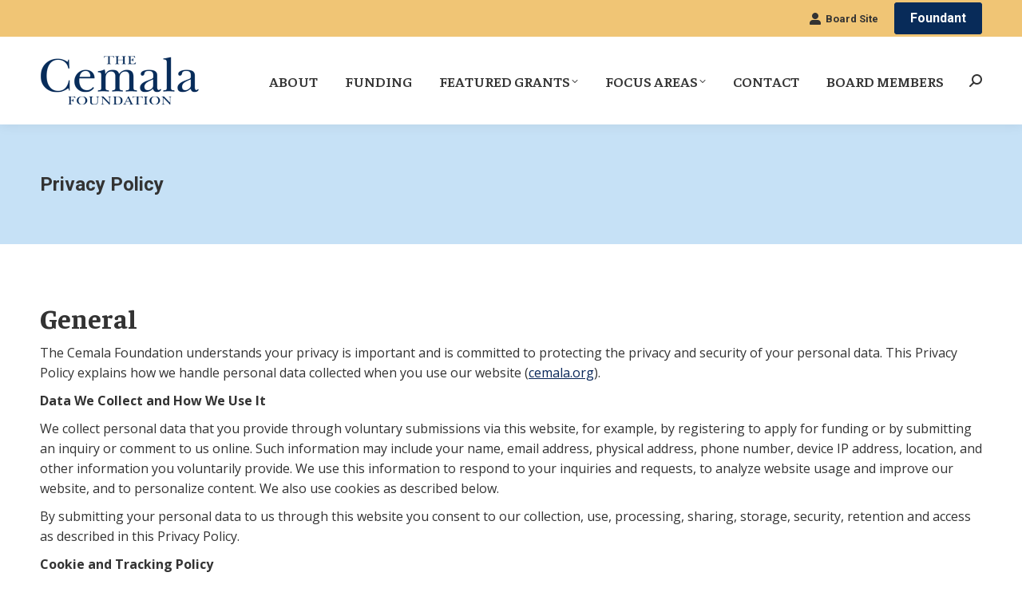

--- FILE ---
content_type: text/html; charset=UTF-8
request_url: https://cemala.org/privacy-policy/
body_size: 15598
content:
<!DOCTYPE html>
<!--[if !(IE 6) | !(IE 7) | !(IE 8)  ]><!-->
<html lang="en-US" class="no-js">
<!--<![endif]-->
<head>
	<meta charset="UTF-8" />
				<meta name="viewport" content="width=device-width, initial-scale=1, maximum-scale=1, user-scalable=0"/>
			<meta name="theme-color" content="#082b59"/>	<link rel="profile" href="https://gmpg.org/xfn/11" />
	<title>Privacy Policy &#8211; The Cemala Foundation</title>
<link data-rocket-prefetch href="https://fonts.googleapis.com" rel="dns-prefetch">
<link data-rocket-prefetch href="https://www.google-analytics.com" rel="dns-prefetch">
<link data-rocket-prefetch href="https://www.googletagmanager.com" rel="dns-prefetch">
<link data-rocket-preload as="style" href="https://fonts.googleapis.com/css?family=Roboto%3A400%2C600%2C700%7CRoboto%20Condensed%3A400%2C600%2C700%7CFaustina%3A400%2C600%2C700%7COpen%20Sans%3A400%2C600%2C700&#038;display=swap" rel="preload">
<link href="https://fonts.googleapis.com/css?family=Roboto%3A400%2C600%2C700%7CRoboto%20Condensed%3A400%2C600%2C700%7CFaustina%3A400%2C600%2C700%7COpen%20Sans%3A400%2C600%2C700&#038;display=swap" media="print" onload="this.media=&#039;all&#039;" rel="stylesheet">
<noscript data-wpr-hosted-gf-parameters=""><link rel="stylesheet" href="https://fonts.googleapis.com/css?family=Roboto%3A400%2C600%2C700%7CRoboto%20Condensed%3A400%2C600%2C700%7CFaustina%3A400%2C600%2C700%7COpen%20Sans%3A400%2C600%2C700&#038;display=swap"></noscript><link rel="preload" data-rocket-preload as="image" href="https://cemala.org/wp-content/uploads/2019/07/cemala-logo200.png" imagesrcset="https://cemala.org/wp-content/uploads/2019/07/cemala-logo200.png 200w, https://cemala.org/wp-content/uploads/2019/07/cemala-logo-highres.png 1024w" imagesizes="200px" fetchpriority="high">
<meta name='robots' content='max-image-preview:large' />
<link rel='dns-prefetch' href='//fonts.googleapis.com' />
<link href='https://fonts.gstatic.com' crossorigin rel='preconnect' />
<link rel="alternate" type="application/rss+xml" title="The Cemala Foundation &raquo; Feed" href="https://cemala.org/feed/" />
<link rel="alternate" type="application/rss+xml" title="The Cemala Foundation &raquo; Comments Feed" href="https://cemala.org/comments/feed/" />
<link rel="alternate" title="oEmbed (JSON)" type="application/json+oembed" href="https://cemala.org/wp-json/oembed/1.0/embed?url=https%3A%2F%2Fcemala.org%2Fprivacy-policy%2F" />
<link rel="alternate" title="oEmbed (XML)" type="text/xml+oembed" href="https://cemala.org/wp-json/oembed/1.0/embed?url=https%3A%2F%2Fcemala.org%2Fprivacy-policy%2F&#038;format=xml" />
<style id='wp-img-auto-sizes-contain-inline-css'>
img:is([sizes=auto i],[sizes^="auto," i]){contain-intrinsic-size:3000px 1500px}
/*# sourceURL=wp-img-auto-sizes-contain-inline-css */
</style>
<style id='wp-emoji-styles-inline-css'>

	img.wp-smiley, img.emoji {
		display: inline !important;
		border: none !important;
		box-shadow: none !important;
		height: 1em !important;
		width: 1em !important;
		margin: 0 0.07em !important;
		vertical-align: -0.1em !important;
		background: none !important;
		padding: 0 !important;
	}
/*# sourceURL=wp-emoji-styles-inline-css */
</style>
<style id='classic-theme-styles-inline-css'>
/*! This file is auto-generated */
.wp-block-button__link{color:#fff;background-color:#32373c;border-radius:9999px;box-shadow:none;text-decoration:none;padding:calc(.667em + 2px) calc(1.333em + 2px);font-size:1.125em}.wp-block-file__button{background:#32373c;color:#fff;text-decoration:none}
/*# sourceURL=/wp-includes/css/classic-themes.min.css */
</style>
<link data-minify="1" rel='stylesheet' id='swpm.common-css' href='https://cemala.org/wp-content/cache/min/1/wp-content/plugins/simple-membership/css/swpm.common.css?ver=1767904503' media='all' />
<link data-minify="1" rel='stylesheet' id='the7-font-css' href='https://cemala.org/wp-content/cache/min/1/wp-content/themes/dt-the7/fonts/icomoon-the7-font/icomoon-the7-font.min.css?ver=1767904503' media='all' />
<link data-minify="1" rel='stylesheet' id='the7-awesome-fonts-css' href='https://cemala.org/wp-content/cache/min/1/wp-content/themes/dt-the7/fonts/FontAwesome/css/all.min.css?ver=1767904503' media='all' />
<link rel='stylesheet' id='the7-awesome-fonts-back-css' href='https://cemala.org/wp-content/themes/dt-the7/fonts/FontAwesome/back-compat.min.css?ver=14.0.1.1' media='all' />
<link data-minify="1" rel='stylesheet' id='the7-Defaults-css' href='https://cemala.org/wp-content/cache/min/1/wp-content/uploads/smile_fonts/Defaults/Defaults.css?ver=1767904503' media='all' />
<link data-minify="1" rel='stylesheet' id='the7-cemala-icons-css' href='https://cemala.org/wp-content/cache/min/1/wp-content/uploads/smile_fonts/cemala-icons/cemala-icons.css?ver=1767904503' media='all' />
<link data-minify="1" rel='stylesheet' id='the7-cemala02-icons-css' href='https://cemala.org/wp-content/cache/min/1/wp-content/uploads/smile_fonts/cemala02-icons/cemala02-icons.css?ver=1767904503' media='all' />
<link data-minify="1" rel='stylesheet' id='js_composer_custom_css-css' href='https://cemala.org/wp-content/cache/min/1/wp-content/uploads/js_composer/custom.css?ver=1767904503' media='all' />

<link rel='stylesheet' id='dt-main-css' href='https://cemala.org/wp-content/themes/dt-the7/css/main.min.css?ver=14.0.1.1' media='all' />
<style id='dt-main-inline-css'>
body #load {
  display: block;
  height: 100%;
  overflow: hidden;
  position: fixed;
  width: 100%;
  z-index: 9901;
  opacity: 1;
  visibility: visible;
  transition: all .35s ease-out;
}
.load-wrap {
  width: 100%;
  height: 100%;
  background-position: center center;
  background-repeat: no-repeat;
  text-align: center;
  display: -ms-flexbox;
  display: -ms-flex;
  display: flex;
  -ms-align-items: center;
  -ms-flex-align: center;
  align-items: center;
  -ms-flex-flow: column wrap;
  flex-flow: column wrap;
  -ms-flex-pack: center;
  -ms-justify-content: center;
  justify-content: center;
}
.load-wrap > svg {
  position: absolute;
  top: 50%;
  left: 50%;
  transform: translate(-50%,-50%);
}
#load {
  background: var(--the7-elementor-beautiful-loading-bg,#ffffff);
  --the7-beautiful-spinner-color2: var(--the7-beautiful-spinner-color,rgba(59,140,237,0.5));
}

/*# sourceURL=dt-main-inline-css */
</style>
<link rel='stylesheet' id='the7-custom-scrollbar-css' href='https://cemala.org/wp-content/themes/dt-the7/lib/custom-scrollbar/custom-scrollbar.min.css?ver=14.0.1.1' media='all' />
<link rel='stylesheet' id='the7-wpbakery-css' href='https://cemala.org/wp-content/themes/dt-the7/css/wpbakery.min.css?ver=14.0.1.1' media='all' />
<link rel='stylesheet' id='the7-core-css' href='https://cemala.org/wp-content/plugins/dt-the7-core/assets/css/post-type.min.css?ver=2.7.12' media='all' />
<link data-minify="1" rel='stylesheet' id='the7-css-vars-css' href='https://cemala.org/wp-content/cache/min/1/wp-content/uploads/the7-css/css-vars.css?ver=1767904503' media='all' />
<link data-minify="1" rel='stylesheet' id='dt-custom-css' href='https://cemala.org/wp-content/cache/background-css/1/cemala.org/wp-content/cache/min/1/wp-content/uploads/the7-css/custom.css?ver=1767904503&wpr_t=1768637802' media='all' />
<link data-minify="1" rel='stylesheet' id='dt-media-css' href='https://cemala.org/wp-content/cache/min/1/wp-content/uploads/the7-css/media.css?ver=1767904503' media='all' />
<link data-minify="1" rel='stylesheet' id='the7-mega-menu-css' href='https://cemala.org/wp-content/cache/min/1/wp-content/uploads/the7-css/mega-menu.css?ver=1767904503' media='all' />
<link data-minify="1" rel='stylesheet' id='the7-elements-albums-portfolio-css' href='https://cemala.org/wp-content/cache/min/1/wp-content/uploads/the7-css/the7-elements-albums-portfolio.css?ver=1767904503' media='all' />
<link data-minify="1" rel='stylesheet' id='the7-elements-css' href='https://cemala.org/wp-content/cache/min/1/wp-content/uploads/the7-css/post-type-dynamic.css?ver=1767904503' media='all' />
<link rel='stylesheet' id='style-css' href='https://cemala.org/wp-content/themes/cemala/style.css?ver=14.0.1.1' media='all' />
<script src="https://cemala.org/wp-includes/js/jquery/jquery.min.js?ver=3.7.1" id="jquery-core-js" data-rocket-defer defer></script>
<script src="https://cemala.org/wp-includes/js/jquery/jquery-migrate.min.js?ver=3.4.1" id="jquery-migrate-js" data-rocket-defer defer></script>
<script id="dt-above-fold-js-extra">
var dtLocal = {"themeUrl":"https://cemala.org/wp-content/themes/dt-the7","passText":"To view this protected post, enter the password below:","moreButtonText":{"loading":"Loading...","loadMore":"Load more"},"postID":"3","ajaxurl":"https://cemala.org/wp-admin/admin-ajax.php","REST":{"baseUrl":"https://cemala.org/wp-json/the7/v1","endpoints":{"sendMail":"/send-mail"}},"contactMessages":{"required":"One or more fields have an error. Please check and try again.","terms":"Please accept the privacy policy.","fillTheCaptchaError":"Please, fill the captcha."},"captchaSiteKey":"","ajaxNonce":"28b4590b0b","pageData":{"type":"page","template":"page","layout":null},"themeSettings":{"smoothScroll":"off","lazyLoading":false,"desktopHeader":{"height":110},"ToggleCaptionEnabled":"disabled","ToggleCaption":"Navigation","floatingHeader":{"showAfter":150,"showMenu":true,"height":60,"logo":{"showLogo":true,"html":"\u003Cimg class=\" preload-me\" src=\"https://cemala.org/wp-content/uploads/2019/07/cemala-logo-float02.png\" srcset=\"https://cemala.org/wp-content/uploads/2019/07/cemala-logo-float02.png 100w, https://cemala.org/wp-content/uploads/2019/06/cemala-text-highres.png 1014w\" width=\"100\" height=\"25\"   sizes=\"100px\" alt=\"The Cemala Foundation\" /\u003E","url":"https://cemala.org/"}},"topLine":{"floatingTopLine":{"logo":{"showLogo":false,"html":""}}},"mobileHeader":{"firstSwitchPoint":1100,"secondSwitchPoint":778,"firstSwitchPointHeight":60,"secondSwitchPointHeight":60,"mobileToggleCaptionEnabled":"disabled","mobileToggleCaption":"Menu"},"stickyMobileHeaderFirstSwitch":{"logo":{"html":"\u003Cimg class=\" preload-me\" src=\"https://cemala.org/wp-content/uploads/2019/07/cemala-logo200.png\" srcset=\"https://cemala.org/wp-content/uploads/2019/07/cemala-logo200.png 200w, https://cemala.org/wp-content/uploads/2019/07/cemala-logo-highres.png 1024w\" width=\"200\" height=\"68\"   sizes=\"200px\" alt=\"The Cemala Foundation\" /\u003E"}},"stickyMobileHeaderSecondSwitch":{"logo":{"html":"\u003Cimg class=\" preload-me\" src=\"https://cemala.org/wp-content/uploads/2019/07/cemala-logo200.png\" srcset=\"https://cemala.org/wp-content/uploads/2019/07/cemala-logo200.png 200w, https://cemala.org/wp-content/uploads/2019/07/cemala-logo-highres.png 1024w\" width=\"200\" height=\"68\"   sizes=\"200px\" alt=\"The Cemala Foundation\" /\u003E"}},"sidebar":{"switchPoint":992},"boxedWidth":"1340px"},"VCMobileScreenWidth":"768"};
var dtShare = {"shareButtonText":{"facebook":"Share on Facebook","twitter":"Share on X","pinterest":"Pin it","linkedin":"Share on Linkedin","whatsapp":"Share on Whatsapp"},"overlayOpacity":"85"};
//# sourceURL=dt-above-fold-js-extra
</script>
<script src="https://cemala.org/wp-content/themes/dt-the7/js/above-the-fold.min.js?ver=14.0.1.1" id="dt-above-fold-js" data-rocket-defer defer></script>
<script></script><link rel="https://api.w.org/" href="https://cemala.org/wp-json/" /><link rel="alternate" title="JSON" type="application/json" href="https://cemala.org/wp-json/wp/v2/pages/3" /><link rel="EditURI" type="application/rsd+xml" title="RSD" href="https://cemala.org/xmlrpc.php?rsd" />
<meta name="generator" content="WordPress 6.9" />
<link rel="canonical" href="https://cemala.org/privacy-policy/" />
<link rel='shortlink' href='https://cemala.org/?p=3' />
        <script type="text/javascript">window.addEventListener('DOMContentLoaded', function() {
            jQuery(document).ready(function($) {
                $('#respond').html('<div class="swpm-login-to-comment-msg">Please login to comment.</div>');
            });
        });</script>
        <link data-minify="1" rel="stylesheet" href="https://cemala.org/wp-content/cache/min/1/idf8hgu.css?ver=1767904503"><meta property="og:site_name" content="The Cemala Foundation" />
<meta property="og:title" content="Privacy Policy" />
<meta property="og:url" content="https://cemala.org/privacy-policy/" />
<meta property="og:type" content="article" />
<meta name="generator" content="Powered by WPBakery Page Builder - drag and drop page builder for WordPress."/>
<script type="text/javascript" id="the7-loader-script">
document.addEventListener("DOMContentLoaded", function(event) {
	var load = document.getElementById("load");
	if(!load.classList.contains('loader-removed')){
		var removeLoading = setTimeout(function() {
			load.className += " loader-removed";
		}, 300);
	}
});
</script>
		<link rel="icon" href="https://cemala.org/wp-content/uploads/2019/06/favicon.ico" type="image/x-icon" sizes="16x16"/><link rel="icon" href="https://cemala.org/wp-content/uploads/2019/06/favicon-32x32.png" type="image/png" sizes="32x32"/><link rel="apple-touch-icon" href="https://cemala.org/wp-content/uploads/2019/06/apple-icon-60x60.png"><link rel="apple-touch-icon" sizes="76x76" href="https://cemala.org/wp-content/uploads/2019/06/apple-icon-76x76.png"><link rel="apple-touch-icon" sizes="120x120" href="https://cemala.org/wp-content/uploads/2019/06/apple-icon-120x120.png">        <style>
            .gform_wrapper ul.gfield_radio li input[type=text] {
                display: inline-block;
            }

            .gform_wrapper ul.gfield_checkbox li input[type=checkbox], .gform_wrapper ul.gfield_radio li input[type=radio] {
                margin-right: 5px;
                vertical-align: top;
            }
        </style>
        <noscript><style> .wpb_animate_when_almost_visible { opacity: 1; }</style></noscript><!-- Global site tag (gtag.js) - Google Analytics -->
<script async src="https://www.googletagmanager.com/gtag/js?id=UA-25620596-1"></script>
<script>
  window.dataLayer = window.dataLayer || [];
  function gtag(){dataLayer.push(arguments);}
  gtag('js', new Date());

  gtag('config', 'UA-25620596-1');
</script>
<script type="text/javascript">window.addEventListener('DOMContentLoaded', function() {
jQuery('document').ready(function($){
$('[title]').removeAttr('title');
});
});</script><style id='the7-custom-inline-css' type='text/css'>
:root {
	--theme-dark-blue: #082b59;
  --theme-light-blue: #c6e1f6;
  --theme-dark-grey: #85868c;
}

.top-bar, .top-bar a:link, .top-bar a:visited {
	color: #333 !important;
}
.masthead .top-bar .mini-login i, .masthead .top-bar .mini-login .submit i {
    font-size: 16px;
    color: #333 !important;
}
.masthead .top-bar .mini-login .submit {
	color: #333 !important;
}
.footer .widget {
	font-family: 'Faustina', serif !important;
}
.footer .widget a:link, .footer .widget a:visited {
	color: #072C5A !important;
}

.white-text a {
	color: #fff !important;
}

/* Homepage footer */

.home .upb_row_bg {
	background-color: var(--theme-light-blue) !important;
}
</style>
<noscript><style id="rocket-lazyload-nojs-css">.rll-youtube-player, [data-lazy-src]{display:none !important;}</style></noscript><style id='wp-block-heading-inline-css'>
h1:where(.wp-block-heading).has-background,h2:where(.wp-block-heading).has-background,h3:where(.wp-block-heading).has-background,h4:where(.wp-block-heading).has-background,h5:where(.wp-block-heading).has-background,h6:where(.wp-block-heading).has-background{padding:1.25em 2.375em}h1.has-text-align-left[style*=writing-mode]:where([style*=vertical-lr]),h1.has-text-align-right[style*=writing-mode]:where([style*=vertical-rl]),h2.has-text-align-left[style*=writing-mode]:where([style*=vertical-lr]),h2.has-text-align-right[style*=writing-mode]:where([style*=vertical-rl]),h3.has-text-align-left[style*=writing-mode]:where([style*=vertical-lr]),h3.has-text-align-right[style*=writing-mode]:where([style*=vertical-rl]),h4.has-text-align-left[style*=writing-mode]:where([style*=vertical-lr]),h4.has-text-align-right[style*=writing-mode]:where([style*=vertical-rl]),h5.has-text-align-left[style*=writing-mode]:where([style*=vertical-lr]),h5.has-text-align-right[style*=writing-mode]:where([style*=vertical-rl]),h6.has-text-align-left[style*=writing-mode]:where([style*=vertical-lr]),h6.has-text-align-right[style*=writing-mode]:where([style*=vertical-rl]){rotate:180deg}
/*# sourceURL=https://cemala.org/wp-includes/blocks/heading/style.min.css */
</style>
<style id='global-styles-inline-css'>
:root{--wp--preset--aspect-ratio--square: 1;--wp--preset--aspect-ratio--4-3: 4/3;--wp--preset--aspect-ratio--3-4: 3/4;--wp--preset--aspect-ratio--3-2: 3/2;--wp--preset--aspect-ratio--2-3: 2/3;--wp--preset--aspect-ratio--16-9: 16/9;--wp--preset--aspect-ratio--9-16: 9/16;--wp--preset--color--black: #000000;--wp--preset--color--cyan-bluish-gray: #abb8c3;--wp--preset--color--white: #FFF;--wp--preset--color--pale-pink: #f78da7;--wp--preset--color--vivid-red: #cf2e2e;--wp--preset--color--luminous-vivid-orange: #ff6900;--wp--preset--color--luminous-vivid-amber: #fcb900;--wp--preset--color--light-green-cyan: #7bdcb5;--wp--preset--color--vivid-green-cyan: #00d084;--wp--preset--color--pale-cyan-blue: #8ed1fc;--wp--preset--color--vivid-cyan-blue: #0693e3;--wp--preset--color--vivid-purple: #9b51e0;--wp--preset--color--accent: #082b59;--wp--preset--color--dark-gray: #111;--wp--preset--color--light-gray: #767676;--wp--preset--gradient--vivid-cyan-blue-to-vivid-purple: linear-gradient(135deg,rgb(6,147,227) 0%,rgb(155,81,224) 100%);--wp--preset--gradient--light-green-cyan-to-vivid-green-cyan: linear-gradient(135deg,rgb(122,220,180) 0%,rgb(0,208,130) 100%);--wp--preset--gradient--luminous-vivid-amber-to-luminous-vivid-orange: linear-gradient(135deg,rgb(252,185,0) 0%,rgb(255,105,0) 100%);--wp--preset--gradient--luminous-vivid-orange-to-vivid-red: linear-gradient(135deg,rgb(255,105,0) 0%,rgb(207,46,46) 100%);--wp--preset--gradient--very-light-gray-to-cyan-bluish-gray: linear-gradient(135deg,rgb(238,238,238) 0%,rgb(169,184,195) 100%);--wp--preset--gradient--cool-to-warm-spectrum: linear-gradient(135deg,rgb(74,234,220) 0%,rgb(151,120,209) 20%,rgb(207,42,186) 40%,rgb(238,44,130) 60%,rgb(251,105,98) 80%,rgb(254,248,76) 100%);--wp--preset--gradient--blush-light-purple: linear-gradient(135deg,rgb(255,206,236) 0%,rgb(152,150,240) 100%);--wp--preset--gradient--blush-bordeaux: linear-gradient(135deg,rgb(254,205,165) 0%,rgb(254,45,45) 50%,rgb(107,0,62) 100%);--wp--preset--gradient--luminous-dusk: linear-gradient(135deg,rgb(255,203,112) 0%,rgb(199,81,192) 50%,rgb(65,88,208) 100%);--wp--preset--gradient--pale-ocean: linear-gradient(135deg,rgb(255,245,203) 0%,rgb(182,227,212) 50%,rgb(51,167,181) 100%);--wp--preset--gradient--electric-grass: linear-gradient(135deg,rgb(202,248,128) 0%,rgb(113,206,126) 100%);--wp--preset--gradient--midnight: linear-gradient(135deg,rgb(2,3,129) 0%,rgb(40,116,252) 100%);--wp--preset--font-size--small: 13px;--wp--preset--font-size--medium: 20px;--wp--preset--font-size--large: 36px;--wp--preset--font-size--x-large: 42px;--wp--preset--spacing--20: 0.44rem;--wp--preset--spacing--30: 0.67rem;--wp--preset--spacing--40: 1rem;--wp--preset--spacing--50: 1.5rem;--wp--preset--spacing--60: 2.25rem;--wp--preset--spacing--70: 3.38rem;--wp--preset--spacing--80: 5.06rem;--wp--preset--shadow--natural: 6px 6px 9px rgba(0, 0, 0, 0.2);--wp--preset--shadow--deep: 12px 12px 50px rgba(0, 0, 0, 0.4);--wp--preset--shadow--sharp: 6px 6px 0px rgba(0, 0, 0, 0.2);--wp--preset--shadow--outlined: 6px 6px 0px -3px rgb(255, 255, 255), 6px 6px rgb(0, 0, 0);--wp--preset--shadow--crisp: 6px 6px 0px rgb(0, 0, 0);}:where(.is-layout-flex){gap: 0.5em;}:where(.is-layout-grid){gap: 0.5em;}body .is-layout-flex{display: flex;}.is-layout-flex{flex-wrap: wrap;align-items: center;}.is-layout-flex > :is(*, div){margin: 0;}body .is-layout-grid{display: grid;}.is-layout-grid > :is(*, div){margin: 0;}:where(.wp-block-columns.is-layout-flex){gap: 2em;}:where(.wp-block-columns.is-layout-grid){gap: 2em;}:where(.wp-block-post-template.is-layout-flex){gap: 1.25em;}:where(.wp-block-post-template.is-layout-grid){gap: 1.25em;}.has-black-color{color: var(--wp--preset--color--black) !important;}.has-cyan-bluish-gray-color{color: var(--wp--preset--color--cyan-bluish-gray) !important;}.has-white-color{color: var(--wp--preset--color--white) !important;}.has-pale-pink-color{color: var(--wp--preset--color--pale-pink) !important;}.has-vivid-red-color{color: var(--wp--preset--color--vivid-red) !important;}.has-luminous-vivid-orange-color{color: var(--wp--preset--color--luminous-vivid-orange) !important;}.has-luminous-vivid-amber-color{color: var(--wp--preset--color--luminous-vivid-amber) !important;}.has-light-green-cyan-color{color: var(--wp--preset--color--light-green-cyan) !important;}.has-vivid-green-cyan-color{color: var(--wp--preset--color--vivid-green-cyan) !important;}.has-pale-cyan-blue-color{color: var(--wp--preset--color--pale-cyan-blue) !important;}.has-vivid-cyan-blue-color{color: var(--wp--preset--color--vivid-cyan-blue) !important;}.has-vivid-purple-color{color: var(--wp--preset--color--vivid-purple) !important;}.has-black-background-color{background-color: var(--wp--preset--color--black) !important;}.has-cyan-bluish-gray-background-color{background-color: var(--wp--preset--color--cyan-bluish-gray) !important;}.has-white-background-color{background-color: var(--wp--preset--color--white) !important;}.has-pale-pink-background-color{background-color: var(--wp--preset--color--pale-pink) !important;}.has-vivid-red-background-color{background-color: var(--wp--preset--color--vivid-red) !important;}.has-luminous-vivid-orange-background-color{background-color: var(--wp--preset--color--luminous-vivid-orange) !important;}.has-luminous-vivid-amber-background-color{background-color: var(--wp--preset--color--luminous-vivid-amber) !important;}.has-light-green-cyan-background-color{background-color: var(--wp--preset--color--light-green-cyan) !important;}.has-vivid-green-cyan-background-color{background-color: var(--wp--preset--color--vivid-green-cyan) !important;}.has-pale-cyan-blue-background-color{background-color: var(--wp--preset--color--pale-cyan-blue) !important;}.has-vivid-cyan-blue-background-color{background-color: var(--wp--preset--color--vivid-cyan-blue) !important;}.has-vivid-purple-background-color{background-color: var(--wp--preset--color--vivid-purple) !important;}.has-black-border-color{border-color: var(--wp--preset--color--black) !important;}.has-cyan-bluish-gray-border-color{border-color: var(--wp--preset--color--cyan-bluish-gray) !important;}.has-white-border-color{border-color: var(--wp--preset--color--white) !important;}.has-pale-pink-border-color{border-color: var(--wp--preset--color--pale-pink) !important;}.has-vivid-red-border-color{border-color: var(--wp--preset--color--vivid-red) !important;}.has-luminous-vivid-orange-border-color{border-color: var(--wp--preset--color--luminous-vivid-orange) !important;}.has-luminous-vivid-amber-border-color{border-color: var(--wp--preset--color--luminous-vivid-amber) !important;}.has-light-green-cyan-border-color{border-color: var(--wp--preset--color--light-green-cyan) !important;}.has-vivid-green-cyan-border-color{border-color: var(--wp--preset--color--vivid-green-cyan) !important;}.has-pale-cyan-blue-border-color{border-color: var(--wp--preset--color--pale-cyan-blue) !important;}.has-vivid-cyan-blue-border-color{border-color: var(--wp--preset--color--vivid-cyan-blue) !important;}.has-vivid-purple-border-color{border-color: var(--wp--preset--color--vivid-purple) !important;}.has-vivid-cyan-blue-to-vivid-purple-gradient-background{background: var(--wp--preset--gradient--vivid-cyan-blue-to-vivid-purple) !important;}.has-light-green-cyan-to-vivid-green-cyan-gradient-background{background: var(--wp--preset--gradient--light-green-cyan-to-vivid-green-cyan) !important;}.has-luminous-vivid-amber-to-luminous-vivid-orange-gradient-background{background: var(--wp--preset--gradient--luminous-vivid-amber-to-luminous-vivid-orange) !important;}.has-luminous-vivid-orange-to-vivid-red-gradient-background{background: var(--wp--preset--gradient--luminous-vivid-orange-to-vivid-red) !important;}.has-very-light-gray-to-cyan-bluish-gray-gradient-background{background: var(--wp--preset--gradient--very-light-gray-to-cyan-bluish-gray) !important;}.has-cool-to-warm-spectrum-gradient-background{background: var(--wp--preset--gradient--cool-to-warm-spectrum) !important;}.has-blush-light-purple-gradient-background{background: var(--wp--preset--gradient--blush-light-purple) !important;}.has-blush-bordeaux-gradient-background{background: var(--wp--preset--gradient--blush-bordeaux) !important;}.has-luminous-dusk-gradient-background{background: var(--wp--preset--gradient--luminous-dusk) !important;}.has-pale-ocean-gradient-background{background: var(--wp--preset--gradient--pale-ocean) !important;}.has-electric-grass-gradient-background{background: var(--wp--preset--gradient--electric-grass) !important;}.has-midnight-gradient-background{background: var(--wp--preset--gradient--midnight) !important;}.has-small-font-size{font-size: var(--wp--preset--font-size--small) !important;}.has-medium-font-size{font-size: var(--wp--preset--font-size--medium) !important;}.has-large-font-size{font-size: var(--wp--preset--font-size--large) !important;}.has-x-large-font-size{font-size: var(--wp--preset--font-size--x-large) !important;}
/*# sourceURL=global-styles-inline-css */
</style>
<style id="wpr-lazyload-bg-container"></style><style id="wpr-lazyload-bg-exclusion"></style>
<noscript>
<style id="wpr-lazyload-bg-nostyle">body{--wpr-bg-a985967d-2f22-498b-8796-006b4d9454ab: url('https://cemala.org/wp-content/themes/dt-the7/images/backgrounds/patterns/full/crisp_paper_ruffles.jpg');}</style>
</noscript>
<script type="application/javascript">const rocket_pairs = [{"selector":"body","style":"body{--wpr-bg-a985967d-2f22-498b-8796-006b4d9454ab: url('https:\/\/cemala.org\/wp-content\/themes\/dt-the7\/images\/backgrounds\/patterns\/full\/crisp_paper_ruffles.jpg');}","hash":"a985967d-2f22-498b-8796-006b4d9454ab","url":"https:\/\/cemala.org\/wp-content\/themes\/dt-the7\/images\/backgrounds\/patterns\/full\/crisp_paper_ruffles.jpg"}]; const rocket_excluded_pairs = [];</script><meta name="generator" content="WP Rocket 3.20.2" data-wpr-features="wpr_lazyload_css_bg_img wpr_defer_js wpr_minify_js wpr_lazyload_images wpr_lazyload_iframes wpr_preconnect_external_domains wpr_oci wpr_minify_css wpr_preload_links wpr_desktop" /></head>
<body id="the7-body" class="privacy-policy wp-singular page-template-default page page-id-3 wp-embed-responsive wp-theme-dt-the7 wp-child-theme-cemala the7-core-ver-2.7.12 dt-responsive-on right-mobile-menu-close-icon ouside-menu-close-icon mobile-hamburger-close-bg-enable mobile-hamburger-close-bg-hover-enable  fade-medium-mobile-menu-close-icon fade-medium-menu-close-icon srcset-enabled btn-flat custom-btn-color custom-btn-hover-color phantom-slide phantom-shadow-decoration phantom-custom-logo-on sticky-mobile-header top-header first-switch-logo-left first-switch-menu-right second-switch-logo-left second-switch-menu-right right-mobile-menu layzr-loading-on popup-message-style the7-ver-14.0.1.1 dt-fa-compatibility wpb-js-composer js-comp-ver-8.7.2 vc_responsive">
<!-- The7 14.0.1.1 -->
<div  id="load" class="ring-loader">
	<div  class="load-wrap">
<style type="text/css">
    .the7-spinner {
        width: 72px;
        height: 72px;
        position: relative;
    }
    .the7-spinner > div {
        border-radius: 50%;
        width: 9px;
        left: 0;
        box-sizing: border-box;
        display: block;
        position: absolute;
        border: 9px solid #fff;
        width: 72px;
        height: 72px;
    }
    .the7-spinner-ring-bg{
        opacity: 0.25;
    }
    div.the7-spinner-ring {
        animation: spinner-animation 0.8s cubic-bezier(1, 1, 1, 1) infinite;
        border-color:var(--the7-beautiful-spinner-color2) transparent transparent transparent;
    }

    @keyframes spinner-animation{
        from{
            transform: rotate(0deg);
        }
        to {
            transform: rotate(360deg);
        }
    }
</style>

<div  class="the7-spinner">
    <div class="the7-spinner-ring-bg"></div>
    <div class="the7-spinner-ring"></div>
</div></div>
</div>
<div id="page" >
	<a class="skip-link screen-reader-text" href="#content">Skip to content</a>

<div class="masthead inline-header right widgets shadow-decoration shadow-mobile-header-decoration small-mobile-menu-icon dt-parent-menu-clickable show-sub-menu-on-hover show-device-logo show-mobile-logo" >

	<div  class="top-bar top-bar-line-hide">
	<div class="top-bar-bg" ></div>
	<div class="mini-widgets left-widgets"></div><div class="right-widgets mini-widgets"><div class="mini-login show-on-desktop near-logo-first-switch in-menu-second-switch"><a href="https://cemala.org/membership-login/" class="submit"><i class="the7-mw-icon-login-bold"></i>Board Site</a></div><a href="https://www.grantinterface.com/Home/Logon?urlkey=CEMALA" class="microwidget-btn mini-button header-elements-button-2 show-on-desktop near-logo-first-switch in-menu-second-switch microwidget-btn-bg-on microwidget-btn-hover-bg-on disable-animation-bg border-on hover-border-on btn-icon-align-right" target="_blank"><span>Foundant</span></a></div></div>

	<header  class="header-bar" role="banner">

		<div class="branding">
	<div id="site-title" class="assistive-text">The Cemala Foundation</div>
	<div id="site-description" class="assistive-text">Enhancing Greensboro&#039;s Quality of Life</div>
	<a class="" href="https://cemala.org/"><img fetchpriority="high" class=" preload-me" src="https://cemala.org/wp-content/uploads/2019/07/cemala-logo200.png" srcset="https://cemala.org/wp-content/uploads/2019/07/cemala-logo200.png 200w, https://cemala.org/wp-content/uploads/2019/07/cemala-logo-highres.png 1024w" width="200" height="68"   sizes="200px" alt="The Cemala Foundation" /><img class="mobile-logo preload-me" src="https://cemala.org/wp-content/uploads/2019/07/cemala-logo200.png" srcset="https://cemala.org/wp-content/uploads/2019/07/cemala-logo200.png 200w, https://cemala.org/wp-content/uploads/2019/07/cemala-logo-highres.png 1024w" width="200" height="68"   sizes="200px" alt="The Cemala Foundation" /></a></div>

		<ul id="primary-menu" class="main-nav level-arrows-on"><li class="menu-item menu-item-type-post_type menu-item-object-page menu-item-597 first depth-0"><a href='https://cemala.org/about/' data-level='1'><span class="menu-item-text"><span class="menu-text">About</span></span></a></li> <li class="menu-item menu-item-type-post_type menu-item-object-page menu-item-1327 depth-0"><a href='https://cemala.org/funding-policy/' data-level='1'><span class="menu-item-text"><span class="menu-text">Funding</span></span></a></li> <li class="menu-item menu-item-type-post_type menu-item-object-page menu-item-has-children menu-item-600 has-children depth-0"><a href='https://cemala.org/featured-grants/' data-level='1' aria-haspopup='true' aria-expanded='false'><span class="menu-item-text"><span class="menu-text">Featured Grants</span></span></a><ul class="sub-nav level-arrows-on" role="group"><li class="menu-item menu-item-type-post_type menu-item-object-post menu-item-616 first depth-1"><a href='https://cemala.org/beyondsports/' data-level='2'><span class="menu-item-text"><span class="menu-text">Beyond Sports NC</span></span></a></li> <li class="menu-item menu-item-type-post_type menu-item-object-post menu-item-613 depth-1"><a href='https://cemala.org/boomeranggreensboro/' data-level='2'><span class="menu-item-text"><span class="menu-text">Boomerang Greensboro</span></span></a></li> <li class="menu-item menu-item-type-post_type menu-item-object-post menu-item-614 depth-1"><a href='https://cemala.org/centercitypark/' data-level='2'><span class="menu-item-text"><span class="menu-text">Center City Park</span></span></a></li> <li class="menu-item menu-item-type-post_type menu-item-object-post menu-item-617 depth-1"><a href='https://cemala.org/downtown-greenway/' data-level='2'><span class="menu-item-text"><span class="menu-text">Downtown Greenway</span></span></a></li> <li class="menu-item menu-item-type-post_type menu-item-object-post menu-item-615 depth-1"><a href='https://cemala.org/futurereadygso/' data-level='2'><span class="menu-item-text"><span class="menu-text">Future Ready GSO</span></span></a></li> <li class="menu-item menu-item-type-post_type menu-item-object-post menu-item-618 depth-1"><a href='https://cemala.org/greensboro-opera/' data-level='2'><span class="menu-item-text"><span class="menu-text">Greensboro Opera</span></span></a></li> <li class="menu-item menu-item-type-post_type menu-item-object-post menu-item-612 depth-1"><a href='https://cemala.org/readyready-basicsguilford/' data-level='2'><span class="menu-item-text"><span class="menu-text">Ready for School, Ready For Life and The Basics Guilford</span></span></a></li> <li class="menu-item menu-item-type-post_type menu-item-object-post menu-item-611 depth-1"><a href='https://cemala.org/tangercenter/' data-level='2'><span class="menu-item-text"><span class="menu-text">Steven Tanger Center for the Performing Arts</span></span></a></li> </ul></li> <li class="menu-item menu-item-type-post_type menu-item-object-page menu-item-has-children menu-item-1436 has-children depth-0"><a href='https://cemala.org/focus-areas/' data-level='1' aria-haspopup='true' aria-expanded='false'><span class="menu-item-text"><span class="menu-text">Focus Areas</span></span></a><ul class="sub-nav level-arrows-on" role="group"><li class="menu-item menu-item-type-post_type menu-item-object-page menu-item-601 first depth-1"><a href='https://cemala.org/early-childhood-development/' data-level='2'><span class="menu-item-text"><span class="menu-text">Early Childhood Development</span></span></a></li> <li class="menu-item menu-item-type-post_type menu-item-object-page menu-item-602 depth-1"><a href='https://cemala.org/transformational-spaces-and-opportunities/' data-level='2'><span class="menu-item-text"><span class="menu-text">Transformational Opportunities</span></span></a></li> <li class="menu-item menu-item-type-post_type menu-item-object-page menu-item-603 depth-1"><a href='https://cemala.org/workforce-training/' data-level='2'><span class="menu-item-text"><span class="menu-text">Workforce Training</span></span></a></li> </ul></li> <li class="menu-item menu-item-type-post_type menu-item-object-page menu-item-598 depth-0"><a href='https://cemala.org/contact/' data-level='1'><span class="menu-item-text"><span class="menu-text">Contact</span></span></a></li> <li class="menu-item menu-item-type-post_type menu-item-object-page menu-item-1935 last depth-0"><a href='https://cemala.org/members/' data-level='1'><span class="menu-item-text"><span class="menu-text">Board Members</span></span></a></li> </ul>
		<div class="mini-widgets"><div class="mini-search show-on-desktop near-logo-first-switch near-logo-second-switch popup-search custom-icon"><form class="searchform mini-widget-searchform" role="search" method="get" action="https://cemala.org/">

	<div class="screen-reader-text">Search:</div>

	
		<a href="" class="submit text-disable"><i class=" mw-icon the7-mw-icon-search-bold"></i></a>
		<div class="popup-search-wrap">
			<input type="text" aria-label="Search" class="field searchform-s" name="s" value="" placeholder="Type and hit enter …" title="Search form"/>
			<a href="" class="search-icon"  aria-label="Search"><i class="the7-mw-icon-search-bold" aria-hidden="true"></i></a>
		</div>

			<input type="submit" class="assistive-text searchsubmit" value="Go!"/>
</form>
</div></div>
	</header>

</div>
<div  role="navigation" aria-label="Main Menu" class="dt-mobile-header mobile-menu-show-divider">
	<div  class="dt-close-mobile-menu-icon" aria-label="Close" role="button" tabindex="0"><div class="close-line-wrap"><span class="close-line"></span><span class="close-line"></span><span class="close-line"></span></div></div>	<ul id="mobile-menu" class="mobile-main-nav">
		<li class="menu-item menu-item-type-post_type menu-item-object-page menu-item-597 first depth-0"><a href='https://cemala.org/about/' data-level='1'><span class="menu-item-text"><span class="menu-text">About</span></span></a></li> <li class="menu-item menu-item-type-post_type menu-item-object-page menu-item-1327 depth-0"><a href='https://cemala.org/funding-policy/' data-level='1'><span class="menu-item-text"><span class="menu-text">Funding</span></span></a></li> <li class="menu-item menu-item-type-post_type menu-item-object-page menu-item-has-children menu-item-600 has-children depth-0"><a href='https://cemala.org/featured-grants/' data-level='1' aria-haspopup='true' aria-expanded='false'><span class="menu-item-text"><span class="menu-text">Featured Grants</span></span></a><ul class="sub-nav level-arrows-on" role="group"><li class="menu-item menu-item-type-post_type menu-item-object-post menu-item-616 first depth-1"><a href='https://cemala.org/beyondsports/' data-level='2'><span class="menu-item-text"><span class="menu-text">Beyond Sports NC</span></span></a></li> <li class="menu-item menu-item-type-post_type menu-item-object-post menu-item-613 depth-1"><a href='https://cemala.org/boomeranggreensboro/' data-level='2'><span class="menu-item-text"><span class="menu-text">Boomerang Greensboro</span></span></a></li> <li class="menu-item menu-item-type-post_type menu-item-object-post menu-item-614 depth-1"><a href='https://cemala.org/centercitypark/' data-level='2'><span class="menu-item-text"><span class="menu-text">Center City Park</span></span></a></li> <li class="menu-item menu-item-type-post_type menu-item-object-post menu-item-617 depth-1"><a href='https://cemala.org/downtown-greenway/' data-level='2'><span class="menu-item-text"><span class="menu-text">Downtown Greenway</span></span></a></li> <li class="menu-item menu-item-type-post_type menu-item-object-post menu-item-615 depth-1"><a href='https://cemala.org/futurereadygso/' data-level='2'><span class="menu-item-text"><span class="menu-text">Future Ready GSO</span></span></a></li> <li class="menu-item menu-item-type-post_type menu-item-object-post menu-item-618 depth-1"><a href='https://cemala.org/greensboro-opera/' data-level='2'><span class="menu-item-text"><span class="menu-text">Greensboro Opera</span></span></a></li> <li class="menu-item menu-item-type-post_type menu-item-object-post menu-item-612 depth-1"><a href='https://cemala.org/readyready-basicsguilford/' data-level='2'><span class="menu-item-text"><span class="menu-text">Ready for School, Ready For Life and The Basics Guilford</span></span></a></li> <li class="menu-item menu-item-type-post_type menu-item-object-post menu-item-611 depth-1"><a href='https://cemala.org/tangercenter/' data-level='2'><span class="menu-item-text"><span class="menu-text">Steven Tanger Center for the Performing Arts</span></span></a></li> </ul></li> <li class="menu-item menu-item-type-post_type menu-item-object-page menu-item-has-children menu-item-1436 has-children depth-0"><a href='https://cemala.org/focus-areas/' data-level='1' aria-haspopup='true' aria-expanded='false'><span class="menu-item-text"><span class="menu-text">Focus Areas</span></span></a><ul class="sub-nav level-arrows-on" role="group"><li class="menu-item menu-item-type-post_type menu-item-object-page menu-item-601 first depth-1"><a href='https://cemala.org/early-childhood-development/' data-level='2'><span class="menu-item-text"><span class="menu-text">Early Childhood Development</span></span></a></li> <li class="menu-item menu-item-type-post_type menu-item-object-page menu-item-602 depth-1"><a href='https://cemala.org/transformational-spaces-and-opportunities/' data-level='2'><span class="menu-item-text"><span class="menu-text">Transformational Opportunities</span></span></a></li> <li class="menu-item menu-item-type-post_type menu-item-object-page menu-item-603 depth-1"><a href='https://cemala.org/workforce-training/' data-level='2'><span class="menu-item-text"><span class="menu-text">Workforce Training</span></span></a></li> </ul></li> <li class="menu-item menu-item-type-post_type menu-item-object-page menu-item-598 depth-0"><a href='https://cemala.org/contact/' data-level='1'><span class="menu-item-text"><span class="menu-text">Contact</span></span></a></li> <li class="menu-item menu-item-type-post_type menu-item-object-page menu-item-1935 last depth-0"><a href='https://cemala.org/members/' data-level='1'><span class="menu-item-text"><span class="menu-text">Board Members</span></span></a></li> 	</ul>
	<div class='mobile-mini-widgets-in-menu'></div>
</div>

		<div  class="page-title content-left solid-bg breadcrumbs-mobile-off page-title-responsive-enabled">
			<div  class="wf-wrap">

				<div class="page-title-head hgroup"><h1 >Privacy Policy</h1></div><div class="page-title-breadcrumbs"><div class="assistive-text">You are here:</div><ol class="breadcrumbs text-small" itemscope itemtype="https://schema.org/BreadcrumbList"><li itemprop="itemListElement" itemscope itemtype="https://schema.org/ListItem"><a itemprop="item" href="https://cemala.org/" title="Home"><span itemprop="name">Home</span></a><meta itemprop="position" content="1" /></li><li class="current" itemprop="itemListElement" itemscope itemtype="https://schema.org/ListItem"><span itemprop="name">Privacy Policy</span><meta itemprop="position" content="2" /></li></ol></div>			</div>
		</div>

		

<div  id="main" class="sidebar-none sidebar-divider-off">

	
	<div  class="main-gradient"></div>
	<div  class="wf-wrap">
	<div class="wf-container-main">

	


	<div id="content" class="content" role="main">

		
<h2 class="wp-block-heading">General</h2>
<p>The Cemala Foundation understands your privacy is important and is committed to protecting the privacy and security of your personal data. This Privacy Policy explains how we handle personal data collected when you use our website (<a href="https://cemala.org/">cemala.org</a>). </p>
<p><strong>Data We Collect and How We Use It</strong></p>
<p>We collect personal data that you provide through voluntary submissions via this website, for example, by registering to apply for funding or by submitting an inquiry or comment to us online. Such information may include your name, email address, physical address, phone number, device IP address, location, and other information you voluntarily provide. We use this information to respond to your inquiries and requests, to analyze website usage and improve our website, and to personalize content. We also use cookies as described below.</p>
<p>By submitting your personal data to us through this website you consent to our collection, use, processing, sharing, storage, security, retention and access as described in this Privacy Policy.</p>
<p><strong>Cookie and Tracking Policy </strong></p>
<p>A cookie is a piece of data stored on the user’s computer tied to information about the user. This website may use cookies to deliver content specific to your interests, analyze how visitors interact with our website, analyze user browsing and navigation patterns, and for other purposes. You are not required to accept cookies to use this website. However, if you elect not to accept cookies, certain functionality of this website may not work properly. </p>
<p>Our website uses Google Analytics, a web analytics service provided by Google, Inc. Google Analytics uses cookies to analyze how users use our website. We review aggregated data provided to us through Google Analytics to analyze website usage and improve our website. Google Analytics has its own privacy policy, which is located <a href="https://policies.google.com/privacy?hl=en" target="_blank" rel="noopener noreferrer">here</a>. By using our website, you consent to the processing of data about you by Google in the manner and for the purposes described here and in the Google Analytics privacy policy.</p>
<p><strong>How We Share Data</strong></p>
<p>We may share your personal data with third parties that perform services on our behalf, for example, technical, marketing/public relations, and content service providers. We may also share our email and mailing lists (including your name and contact information) with associates for marketing and promotional purposes. We do not authorize such third parties to use your personal data except as necessary to provide services to us or for marketing and promotional purposes authorized by us. We may also collect and report to third parties aggregated information from our website. </p>
<p>Additionally, we may disclose your personal data (1) to comply with a law, regulation, or other governmental request, for example, to comply with subpoenas, court orders, legal process, or requests by law enforcement or governmental entities; (2) to investigate or defend against third-party claims against us; (3) to detect, prevent, or investigate fraud or other illegal activity; (4) to repair or resolve technical issues in the operation of this website; (5) to respond to a request by you to disclose the information; and (6) to address emergencies or acts of god.</p>
<p><strong>Links to Third Party Sites</strong></p>
<p>This website contains links to other websites. Please be aware that we are not responsible for the privacy practices or content of other websites. This Privacy Policy applies solely to personal data collected by this website (<a href="https://cemala.org/">cemala.org</a>). We encourage our users to be aware when they leave our website.</p>
<p><strong>Security of Personal Data</strong></p>
<p>We implement reasonable technical, physical, and administrative security measures to protect against the loss, misuse, unauthorized access, alteration, and destruction of personal data collected through this website. We cannot and do not guarantee that your personal data will never be breached.</p>
<p><strong>Retention of Personal Data</strong></p>
<p>We will retain your personal data for as long as we deem reasonably necessary or desirable, unless a different retention period is required by any applicable law, rule, or regulation. We reserve the right to delete or destroy any information collected, including personal data, at any time.</p>
<p><strong>Access to Your Personal Information and How to Contact Us</strong></p>
<p>If you have questions about this Privacy Policy, or if you wish to correct, update, amend, or delete/remove personal information that you have provided to us, you may contact us by email or regular mail at:</p>
<p><a href="mailto:cemala@cemala.org">cemala@cemala.org</a></p>
<p>The Cemala Foundation</p>
<p>330 S. Greene St., Suite 101</p>
<p>Greensboro, NC 27401</p>
<p><strong>Updates to this Privacy Policy</strong></p>
<p>We may update or change our privacy practices and this Privacy Policy from time to time. If we update the Privacy Policy, we will publish an announcement on our website. The date at the top of this Privacy Policy reflects the date of the most recent update.</p>

	</div><!-- #content -->

	


			</div><!-- .wf-container -->
		</div><!-- .wf-wrap -->

	
	</div><!-- #main -->

	


	<!-- !Footer -->
	<footer id="footer" class="footer solid-bg"  role="contentinfo">

		
			<div  class="wf-wrap">
				<div class="wf-container-footer">
					<div class="wf-container">
						<section id="custom_html-3" class="widget_text widget widget_custom_html wf-cell wf-1-2"><div class="widget-title">The Cemala Foundation</div><div class="textwidget custom-html-widget">Chartered in 1986 by Martha and Ceasar Cone II, The Cemala Foundation makes strategic investments that will enhance Greensboro’s quality of life for years to come.</div></section><section id="custom_html-4" class="widget_text widget widget_custom_html wf-cell wf-1-2"><div class="widget-title">Contact</div><div class="textwidget custom-html-widget">The Cemala Foundation<br>
1175 Revolution Mill Drive, Suite 14<br>
Greensboro, North Carolina 27405<br>
Tel <a href="tel:336-274-3541">336-274-3541</a>  Fax 336-272-8153<br>
<a href="https://cemala.org/contact">Online Contact</a><br>
<a href="https://cemala.org/photo-credits/">Photo Credits</a></div></section>					</div><!-- .wf-container -->
				</div><!-- .wf-container-footer -->
			</div><!-- .wf-wrap -->

			
<!-- !Bottom-bar -->
<div  id="bottom-bar" class="solid-bg logo-left">
    <div class="wf-wrap">
        <div class="wf-container-bottom">

			
                <div class="wf-float-left">

					&copy; 2026 The Cemala Foundation. All Rights Reserved.
                </div>

			
            <div class="wf-float-right">

				
            </div>

        </div><!-- .wf-container-bottom -->
    </div><!-- .wf-wrap -->
</div><!-- #bottom-bar -->
	</footer><!-- #footer -->

<a href="#" class="scroll-top"><svg version="1.1" xmlns="http://www.w3.org/2000/svg" xmlns:xlink="http://www.w3.org/1999/xlink" x="0px" y="0px"
	 viewBox="0 0 16 16" style="enable-background:new 0 0 16 16;" xml:space="preserve">
<path d="M11.7,6.3l-3-3C8.5,3.1,8.3,3,8,3c0,0,0,0,0,0C7.7,3,7.5,3.1,7.3,3.3l-3,3c-0.4,0.4-0.4,1,0,1.4c0.4,0.4,1,0.4,1.4,0L7,6.4
	V12c0,0.6,0.4,1,1,1s1-0.4,1-1V6.4l1.3,1.3c0.4,0.4,1,0.4,1.4,0C11.9,7.5,12,7.3,12,7S11.9,6.5,11.7,6.3z"/>
</svg><span class="screen-reader-text">Go to Top</span></a>

</div><!-- #page -->

<script type="speculationrules">
{"prefetch":[{"source":"document","where":{"and":[{"href_matches":"/*"},{"not":{"href_matches":["/wp-*.php","/wp-admin/*","/wp-content/uploads/*","/wp-content/*","/wp-content/plugins/*","/wp-content/themes/cemala/*","/wp-content/themes/dt-the7/*","/*\\?(.+)"]}},{"not":{"selector_matches":"a[rel~=\"nofollow\"]"}},{"not":{"selector_matches":".no-prefetch, .no-prefetch a"}}]},"eagerness":"conservative"}]}
</script>
<script src="https://cemala.org/wp-content/themes/dt-the7/js/main.min.js?ver=14.0.1.1" id="dt-main-js" data-rocket-defer defer></script>
<script id="rocket-browser-checker-js-after">
"use strict";var _createClass=function(){function defineProperties(target,props){for(var i=0;i<props.length;i++){var descriptor=props[i];descriptor.enumerable=descriptor.enumerable||!1,descriptor.configurable=!0,"value"in descriptor&&(descriptor.writable=!0),Object.defineProperty(target,descriptor.key,descriptor)}}return function(Constructor,protoProps,staticProps){return protoProps&&defineProperties(Constructor.prototype,protoProps),staticProps&&defineProperties(Constructor,staticProps),Constructor}}();function _classCallCheck(instance,Constructor){if(!(instance instanceof Constructor))throw new TypeError("Cannot call a class as a function")}var RocketBrowserCompatibilityChecker=function(){function RocketBrowserCompatibilityChecker(options){_classCallCheck(this,RocketBrowserCompatibilityChecker),this.passiveSupported=!1,this._checkPassiveOption(this),this.options=!!this.passiveSupported&&options}return _createClass(RocketBrowserCompatibilityChecker,[{key:"_checkPassiveOption",value:function(self){try{var options={get passive(){return!(self.passiveSupported=!0)}};window.addEventListener("test",null,options),window.removeEventListener("test",null,options)}catch(err){self.passiveSupported=!1}}},{key:"initRequestIdleCallback",value:function(){!1 in window&&(window.requestIdleCallback=function(cb){var start=Date.now();return setTimeout(function(){cb({didTimeout:!1,timeRemaining:function(){return Math.max(0,50-(Date.now()-start))}})},1)}),!1 in window&&(window.cancelIdleCallback=function(id){return clearTimeout(id)})}},{key:"isDataSaverModeOn",value:function(){return"connection"in navigator&&!0===navigator.connection.saveData}},{key:"supportsLinkPrefetch",value:function(){var elem=document.createElement("link");return elem.relList&&elem.relList.supports&&elem.relList.supports("prefetch")&&window.IntersectionObserver&&"isIntersecting"in IntersectionObserverEntry.prototype}},{key:"isSlowConnection",value:function(){return"connection"in navigator&&"effectiveType"in navigator.connection&&("2g"===navigator.connection.effectiveType||"slow-2g"===navigator.connection.effectiveType)}}]),RocketBrowserCompatibilityChecker}();
//# sourceURL=rocket-browser-checker-js-after
</script>
<script id="rocket-preload-links-js-extra">
var RocketPreloadLinksConfig = {"excludeUris":"/(?:.+/)?feed(?:/(?:.+/?)?)?$|/(?:.+/)?embed/|/(index.php/)?(.*)wp-json(/.*|$)|/refer/|/go/|/recommend/|/recommends/","usesTrailingSlash":"1","imageExt":"jpg|jpeg|gif|png|tiff|bmp|webp|avif|pdf|doc|docx|xls|xlsx|php","fileExt":"jpg|jpeg|gif|png|tiff|bmp|webp|avif|pdf|doc|docx|xls|xlsx|php|html|htm","siteUrl":"https://cemala.org","onHoverDelay":"100","rateThrottle":"3"};
//# sourceURL=rocket-preload-links-js-extra
</script>
<script id="rocket-preload-links-js-after">
(function() {
"use strict";var r="function"==typeof Symbol&&"symbol"==typeof Symbol.iterator?function(e){return typeof e}:function(e){return e&&"function"==typeof Symbol&&e.constructor===Symbol&&e!==Symbol.prototype?"symbol":typeof e},e=function(){function i(e,t){for(var n=0;n<t.length;n++){var i=t[n];i.enumerable=i.enumerable||!1,i.configurable=!0,"value"in i&&(i.writable=!0),Object.defineProperty(e,i.key,i)}}return function(e,t,n){return t&&i(e.prototype,t),n&&i(e,n),e}}();function i(e,t){if(!(e instanceof t))throw new TypeError("Cannot call a class as a function")}var t=function(){function n(e,t){i(this,n),this.browser=e,this.config=t,this.options=this.browser.options,this.prefetched=new Set,this.eventTime=null,this.threshold=1111,this.numOnHover=0}return e(n,[{key:"init",value:function(){!this.browser.supportsLinkPrefetch()||this.browser.isDataSaverModeOn()||this.browser.isSlowConnection()||(this.regex={excludeUris:RegExp(this.config.excludeUris,"i"),images:RegExp(".("+this.config.imageExt+")$","i"),fileExt:RegExp(".("+this.config.fileExt+")$","i")},this._initListeners(this))}},{key:"_initListeners",value:function(e){-1<this.config.onHoverDelay&&document.addEventListener("mouseover",e.listener.bind(e),e.listenerOptions),document.addEventListener("mousedown",e.listener.bind(e),e.listenerOptions),document.addEventListener("touchstart",e.listener.bind(e),e.listenerOptions)}},{key:"listener",value:function(e){var t=e.target.closest("a"),n=this._prepareUrl(t);if(null!==n)switch(e.type){case"mousedown":case"touchstart":this._addPrefetchLink(n);break;case"mouseover":this._earlyPrefetch(t,n,"mouseout")}}},{key:"_earlyPrefetch",value:function(t,e,n){var i=this,r=setTimeout(function(){if(r=null,0===i.numOnHover)setTimeout(function(){return i.numOnHover=0},1e3);else if(i.numOnHover>i.config.rateThrottle)return;i.numOnHover++,i._addPrefetchLink(e)},this.config.onHoverDelay);t.addEventListener(n,function e(){t.removeEventListener(n,e,{passive:!0}),null!==r&&(clearTimeout(r),r=null)},{passive:!0})}},{key:"_addPrefetchLink",value:function(i){return this.prefetched.add(i.href),new Promise(function(e,t){var n=document.createElement("link");n.rel="prefetch",n.href=i.href,n.onload=e,n.onerror=t,document.head.appendChild(n)}).catch(function(){})}},{key:"_prepareUrl",value:function(e){if(null===e||"object"!==(void 0===e?"undefined":r(e))||!1 in e||-1===["http:","https:"].indexOf(e.protocol))return null;var t=e.href.substring(0,this.config.siteUrl.length),n=this._getPathname(e.href,t),i={original:e.href,protocol:e.protocol,origin:t,pathname:n,href:t+n};return this._isLinkOk(i)?i:null}},{key:"_getPathname",value:function(e,t){var n=t?e.substring(this.config.siteUrl.length):e;return n.startsWith("/")||(n="/"+n),this._shouldAddTrailingSlash(n)?n+"/":n}},{key:"_shouldAddTrailingSlash",value:function(e){return this.config.usesTrailingSlash&&!e.endsWith("/")&&!this.regex.fileExt.test(e)}},{key:"_isLinkOk",value:function(e){return null!==e&&"object"===(void 0===e?"undefined":r(e))&&(!this.prefetched.has(e.href)&&e.origin===this.config.siteUrl&&-1===e.href.indexOf("?")&&-1===e.href.indexOf("#")&&!this.regex.excludeUris.test(e.href)&&!this.regex.images.test(e.href))}}],[{key:"run",value:function(){"undefined"!=typeof RocketPreloadLinksConfig&&new n(new RocketBrowserCompatibilityChecker({capture:!0,passive:!0}),RocketPreloadLinksConfig).init()}}]),n}();t.run();
}());

//# sourceURL=rocket-preload-links-js-after
</script>
<script id="rocket_lazyload_css-js-extra">
var rocket_lazyload_css_data = {"threshold":"300"};
//# sourceURL=rocket_lazyload_css-js-extra
</script>
<script id="rocket_lazyload_css-js-after">
!function o(n,c,a){function u(t,e){if(!c[t]){if(!n[t]){var r="function"==typeof require&&require;if(!e&&r)return r(t,!0);if(s)return s(t,!0);throw(e=new Error("Cannot find module '"+t+"'")).code="MODULE_NOT_FOUND",e}r=c[t]={exports:{}},n[t][0].call(r.exports,function(e){return u(n[t][1][e]||e)},r,r.exports,o,n,c,a)}return c[t].exports}for(var s="function"==typeof require&&require,e=0;e<a.length;e++)u(a[e]);return u}({1:[function(e,t,r){"use strict";{const c="undefined"==typeof rocket_pairs?[]:rocket_pairs,a=(("undefined"==typeof rocket_excluded_pairs?[]:rocket_excluded_pairs).map(t=>{var e=t.selector;document.querySelectorAll(e).forEach(e=>{e.setAttribute("data-rocket-lazy-bg-"+t.hash,"excluded")})}),document.querySelector("#wpr-lazyload-bg-container"));var o=rocket_lazyload_css_data.threshold||300;const u=new IntersectionObserver(e=>{e.forEach(t=>{t.isIntersecting&&c.filter(e=>t.target.matches(e.selector)).map(t=>{var e;t&&((e=document.createElement("style")).textContent=t.style,a.insertAdjacentElement("afterend",e),t.elements.forEach(e=>{u.unobserve(e),e.setAttribute("data-rocket-lazy-bg-"+t.hash,"loaded")}))})})},{rootMargin:o+"px"});function n(){0<(0<arguments.length&&void 0!==arguments[0]?arguments[0]:[]).length&&c.forEach(t=>{try{document.querySelectorAll(t.selector).forEach(e=>{"loaded"!==e.getAttribute("data-rocket-lazy-bg-"+t.hash)&&"excluded"!==e.getAttribute("data-rocket-lazy-bg-"+t.hash)&&(u.observe(e),(t.elements||=[]).push(e))})}catch(e){console.error(e)}})}n(),function(){const r=window.MutationObserver;return function(e,t){if(e&&1===e.nodeType)return(t=new r(t)).observe(e,{attributes:!0,childList:!0,subtree:!0}),t}}()(document.querySelector("body"),n)}},{}]},{},[1]);
//# sourceURL=rocket_lazyload_css-js-after
</script>
<script src="https://cemala.org/wp-content/themes/dt-the7/js/legacy.min.js?ver=14.0.1.1" id="dt-legacy-js" data-rocket-defer defer></script>
<script src="https://cemala.org/wp-content/themes/dt-the7/lib/jquery-mousewheel/jquery-mousewheel.min.js?ver=14.0.1.1" id="jquery-mousewheel-js" data-rocket-defer defer></script>
<script src="https://cemala.org/wp-content/themes/dt-the7/lib/custom-scrollbar/custom-scrollbar.min.js?ver=14.0.1.1" id="the7-custom-scrollbar-js" data-rocket-defer defer></script>
<script src="https://cemala.org/wp-content/plugins/dt-the7-core/assets/js/post-type.min.js?ver=2.7.12" id="the7-core-js" data-rocket-defer defer></script>
<script></script><script>window.lazyLoadOptions=[{elements_selector:"img[data-lazy-src],.rocket-lazyload,iframe[data-lazy-src]",data_src:"lazy-src",data_srcset:"lazy-srcset",data_sizes:"lazy-sizes",class_loading:"lazyloading",class_loaded:"lazyloaded",threshold:300,callback_loaded:function(element){if(element.tagName==="IFRAME"&&element.dataset.rocketLazyload=="fitvidscompatible"){if(element.classList.contains("lazyloaded")){if(typeof window.jQuery!="undefined"){if(jQuery.fn.fitVids){jQuery(element).parent().fitVids()}}}}}},{elements_selector:".rocket-lazyload",data_src:"lazy-src",data_srcset:"lazy-srcset",data_sizes:"lazy-sizes",class_loading:"lazyloading",class_loaded:"lazyloaded",threshold:300,}];window.addEventListener('LazyLoad::Initialized',function(e){var lazyLoadInstance=e.detail.instance;if(window.MutationObserver){var observer=new MutationObserver(function(mutations){var image_count=0;var iframe_count=0;var rocketlazy_count=0;mutations.forEach(function(mutation){for(var i=0;i<mutation.addedNodes.length;i++){if(typeof mutation.addedNodes[i].getElementsByTagName!=='function'){continue}
if(typeof mutation.addedNodes[i].getElementsByClassName!=='function'){continue}
images=mutation.addedNodes[i].getElementsByTagName('img');is_image=mutation.addedNodes[i].tagName=="IMG";iframes=mutation.addedNodes[i].getElementsByTagName('iframe');is_iframe=mutation.addedNodes[i].tagName=="IFRAME";rocket_lazy=mutation.addedNodes[i].getElementsByClassName('rocket-lazyload');image_count+=images.length;iframe_count+=iframes.length;rocketlazy_count+=rocket_lazy.length;if(is_image){image_count+=1}
if(is_iframe){iframe_count+=1}}});if(image_count>0||iframe_count>0||rocketlazy_count>0){lazyLoadInstance.update()}});var b=document.getElementsByTagName("body")[0];var config={childList:!0,subtree:!0};observer.observe(b,config)}},!1)</script><script data-no-minify="1" async src="https://cemala.org/wp-content/plugins/wp-rocket/assets/js/lazyload/17.8.3/lazyload.min.js"></script>
<div  class="pswp" tabindex="-1" role="dialog" aria-hidden="true">
	<div  class="pswp__bg"></div>
	<div  class="pswp__scroll-wrap">
		<div  class="pswp__container">
			<div class="pswp__item"></div>
			<div class="pswp__item"></div>
			<div class="pswp__item"></div>
		</div>
		<div  class="pswp__ui pswp__ui--hidden">
			<div class="pswp__top-bar">
				<div class="pswp__counter"></div>
				<button class="pswp__button pswp__button--close" title="Close (Esc)" aria-label="Close (Esc)"></button>
				<button class="pswp__button pswp__button--share" title="Share" aria-label="Share"></button>
				<button class="pswp__button pswp__button--fs" title="Toggle fullscreen" aria-label="Toggle fullscreen"></button>
				<button class="pswp__button pswp__button--zoom" title="Zoom in/out" aria-label="Zoom in/out"></button>
				<div class="pswp__preloader">
					<div class="pswp__preloader__icn">
						<div class="pswp__preloader__cut">
							<div class="pswp__preloader__donut"></div>
						</div>
					</div>
				</div>
			</div>
			<div class="pswp__share-modal pswp__share-modal--hidden pswp__single-tap">
				<div class="pswp__share-tooltip"></div> 
			</div>
			<button class="pswp__button pswp__button--arrow--left" title="Previous (arrow left)" aria-label="Previous (arrow left)">
			</button>
			<button class="pswp__button pswp__button--arrow--right" title="Next (arrow right)" aria-label="Next (arrow right)">
			</button>
			<div class="pswp__caption">
				<div class="pswp__caption__center"></div>
			</div>
		</div>
	</div>
</div>
</body>
</html>

<!-- This website is like a Rocket, isn't it? Performance optimized by WP Rocket. Learn more: https://wp-rocket.me - Debug: cached@1768655802 -->

--- FILE ---
content_type: text/css; charset=utf-8
request_url: https://cemala.org/wp-content/cache/min/1/wp-content/uploads/smile_fonts/cemala-icons/cemala-icons.css?ver=1767904503
body_size: 1098
content:
@font-face{font-display:swap;font-family:'cemala-icons';src:url(../../../../../../../uploads/smile_fonts/cemala-icons/cemala-icons.eot?csbn25);src:url('../../../../../../../uploads/smile_fonts/cemala-icons/cemala-icons.eot?csbn25#iefix') format('embedded-opentype'),url(../../../../../../../uploads/smile_fonts/cemala-icons/cemala-icons.ttf?csbn25) format('truetype'),url(../../../../../../../uploads/smile_fonts/cemala-icons/cemala-icons.woff?csbn25) format('woff'),url('../../../../../../../uploads/smile_fonts/cemala-icons/cemala-icons.svg?csbn25#cemala-icons') format('svg');font-weight:400;font-style:normal}[class^="cemala-icons-"],[class*=" cemala-icons-"]{font-family:'cemala-icons'!important;speak:none;font-style:normal;font-weight:400;font-variant:normal;text-transform:none;line-height:1;-webkit-font-smoothing:antialiased;-moz-osx-font-smoothing:grayscale}.cemala-icons-laptop:before{content:"\e001"}.cemala-icons-desktop:before{content:"\e002"}.cemala-icons-trophy:before{content:"\e023"}.cemala-icons-map1:before{content:"\e025"}.cemala-icons-puzzle:before{content:"\e026"}.cemala-icons-gears:before{content:"\e02b"}.cemala-icons-key:before{content:"\e02c"}.cemala-icons-paperclip:before{content:"\e02d"}.cemala-icons-lightbulb:before{content:"\e030"}.cemala-icons-tools-2:before{content:"\e034"}.cemala-icons-profile-male:before{content:"\e040"}.cemala-icons-profile-female:before{content:"\e041"}.cemala-icons-map-pin:before{content:"\e047"}.cemala-icons-target:before{content:"\e04e"}.cemala-icons-global:before{content:"\e052"}.cemala-icons-quote:before{content:"\e057"}.cemala-icons-alarmclock:before{content:"\e059"}.cemala-icons-number:before{content:"\e900"}.cemala-icons-number1:before{content:"\e901"}.cemala-icons-number2:before{content:"\e902"}.cemala-icons-number3:before{content:"\e903"}.cemala-icons-number4:before{content:"\e904"}.cemala-icons-number5:before{content:"\e905"}.cemala-icons-number6:before{content:"\e906"}.cemala-icons-number7:before{content:"\e907"}.cemala-icons-number8:before{content:"\e908"}.cemala-icons-number9:before{content:"\e909"}.cemala-icons-number10:before{content:"\e90a"}.cemala-icons-number11:before{content:"\e90b"}.cemala-icons-number12:before{content:"\e90c"}.cemala-icons-number13:before{content:"\e90d"}.cemala-icons-number14:before{content:"\e90e"}.cemala-icons-number15:before{content:"\e90f"}.cemala-icons-number16:before{content:"\e910"}.cemala-icons-number17:before{content:"\e911"}.cemala-icons-number18:before{content:"\e912"}.cemala-icons-number19:before{content:"\e913"}.cemala-icons-quote1:before{content:"\e914"}.cemala-icons-quote2:before{content:"\e915"}.cemala-icons-coffee:before{content:"\e916"}.cemala-icons-cake:before{content:"\e917"}.cemala-icons-pictures:before{content:"\e918"}.cemala-icons-sitemap:before{content:"\e919"}.cemala-icons-sitemap1:before{content:"\e91a"}.cemala-icons-phone:before{content:"\e91b"}.cemala-icons-cloud:before{content:"\e91c"}.cemala-icons-key1:before{content:"\e91d"}.cemala-icons-search:before{content:"\e91e"}.cemala-icons-bulb:before{content:"\e91f"}.cemala-icons-news:before{content:"\e920"}.cemala-icons-like:before{content:"\e921"}.cemala-icons-banknote:before{content:"\e922"}.cemala-icons-megaphone:before{content:"\e923"}.cemala-icons-study:before{content:"\e924"}.cemala-icons-clip:before{content:"\e925"}.cemala-icons-calendar:before{content:"\e926"}.cemala-icons-truck:before{content:"\e927"}.cemala-icons-world:before{content:"\e928"}.cemala-icons-bell1:before{content:"\e929"}.cemala-icons-monitor:before{content:"\e92a"}.cemala-icons-laptop1:before{content:"\e92b"}.cemala-icons-cord:before{content:"\e92c"}.cemala-icons-user:before{content:"\e92d"}.cemala-icons-user1:before{content:"\e92e"}.cemala-icons-user2:before{content:"\e92f"}.cemala-icons-settings:before{content:"\e930"}.cemala-icons-medicine:before{content:"\e931"}.cemala-icons-food:before{content:"\e932"}.cemala-icons-drink:before{content:"\e933"}.cemala-icons-mug:before{content:"\e934"}.cemala-icons-mug1:before{content:"\e937"}.cemala-icons-leaf:before{content:"\e938"}.cemala-icons-facebook:before{content:"\e935";color:#3b5998}.cemala-icons-instagram:before{content:"\e939";color:#e4405f}.cemala-icons-linkedin:before{content:"\e936";color:#0077b5}.cemala-icons-microsoftexcel:before{content:"\e93a";color:#217346}.cemala-icons-microsoftoutlook:before{content:"\e93b";color:#0072c6}.cemala-icons-microsoftpowerpoint:before{content:"\e93c";color:#d24726}.cemala-icons-microsoftword:before{content:"\e93d";color:#2b579a}.cemala-icons-pinterest:before{content:"\e93e";color:#bd081c}.cemala-icons-twitter:before{content:"\e93f";color:#1da1f2}.cemala-icons-home:before{content:"\e940"}.cemala-icons-office:before{content:"\e941"}.cemala-icons-connection:before{content:"\e942"}.cemala-icons-podcast:before{content:"\e943"}.cemala-icons-library:before{content:"\e944"}.cemala-icons-credit-card:before{content:"\e945"}.cemala-icons-map:before{content:"\e94b"}.cemala-icons-map2:before{content:"\e94c"}.cemala-icons-bell:before{content:"\e951"}.cemala-icons-bubbles2:before{content:"\e96d"}.cemala-icons-bubbles4:before{content:"\e970"}.cemala-icons-users:before{content:"\e972"}.cemala-icons-quotes-left:before{content:"\e977"}.cemala-icons-quotes-right:before{content:"\e978"}.cemala-icons-magic-wand:before{content:"\e997"}.cemala-icons-airplane:before{content:"\e9af"}.cemala-icons-accessibility:before{content:"\e9b2"}.cemala-icons-power:before{content:"\e9b5"}.cemala-icons-download2:before{content:"\e9c5"}.cemala-icons-upload2:before{content:"\e9c6"}.cemala-icons-man:before{content:"\e9dc"}.cemala-icons-woman:before{content:"\e9dd"}.cemala-icons-man-woman:before{content:"\e9de"}.cemala-icons-point-right:before{content:"\ea04"}

--- FILE ---
content_type: text/css; charset=utf-8
request_url: https://cemala.org/wp-content/cache/min/1/wp-content/uploads/smile_fonts/cemala02-icons/cemala02-icons.css?ver=1767904503
body_size: 803
content:
@font-face{font-display:swap;font-family:'cemala02-icons';src:url(../../../../../../../uploads/smile_fonts/cemala02-icons/cemala02-icons.ttf?e6bswh) format('truetype'),url(../../../../../../../uploads/smile_fonts/cemala02-icons/cemala02-icons.woff?e6bswh) format('woff'),url('../../../../../../../uploads/smile_fonts/cemala02-icons/cemala02-icons.svg?e6bswh#cemala02-icons') format('svg');font-weight:400;font-style:normal}[class^="cemala02-icons-"],[class*=" cemala02-icons-"]{font-family:'cemala02-icons'!important;speak:none;font-style:normal;font-weight:400;font-variant:normal;text-transform:none;line-height:1;-webkit-font-smoothing:antialiased;-moz-osx-font-smoothing:grayscale}.cemala02-icons-instagram:before{content:"\e900";color:#e4405f}.cemala02-icons-linkedin:before{content:"\e901";color:#0077b5}.cemala02-icons-microsoftexcel:before{content:"\e902";color:#217346}.cemala02-icons-microsoftoutlook:before{content:"\e903";color:#0072c6}.cemala02-icons-microsoftpowerpoint:before{content:"\e904";color:#d24726}.cemala02-icons-microsoftword:before{content:"\e905";color:#2b579a}.cemala02-icons-pinterest:before{content:"\e906";color:#bd081c}.cemala02-icons-skype:before{content:"\e907";color:#00aff0}.cemala02-icons-twitter:before{content:"\e908";color:#1da1f2}.cemala02-icons-vimeo:before{content:"\e909";color:#1ab7ea}.cemala02-icons-youtube:before{content:"\e90a";color:red}.cemala02-icons-document-file-pdf:before{content:"\e90b"}.cemala02-icons-mobile:before{content:"\e000"}.cemala02-icons-laptop:before{content:"\e001"}.cemala02-icons-desktop:before{content:"\e002"}.cemala02-icons-tablet:before{content:"\e003"}.cemala02-icons-phone:before{content:"\e004"}.cemala02-icons-document:before{content:"\e005"}.cemala02-icons-documents:before{content:"\e006"}.cemala02-icons-search:before{content:"\e007"}.cemala02-icons-clipboard:before{content:"\e008"}.cemala02-icons-newspaper:before{content:"\e009"}.cemala02-icons-notebook:before{content:"\e00a"}.cemala02-icons-book-open:before{content:"\e00b"}.cemala02-icons-browser:before{content:"\e00c"}.cemala02-icons-calendar3:before{content:"\e00d"}.cemala02-icons-presentation:before{content:"\e00e"}.cemala02-icons-picture:before{content:"\e00f"}.cemala02-icons-pictures:before{content:"\e010"}.cemala02-icons-video:before{content:"\e011"}.cemala02-icons-camera:before{content:"\e012"}.cemala02-icons-printer:before{content:"\e013"}.cemala02-icons-toolbox:before{content:"\e014"}.cemala02-icons-briefcase:before{content:"\e015"}.cemala02-icons-wallet1:before{content:"\e017"}.cemala02-icons-bargraph:before{content:"\e018"}.cemala02-icons-edit:before{content:"\e01c"}.cemala02-icons-hourglass:before{content:"\e01f"}.cemala02-icons-lock:before{content:"\e020"}.cemala02-icons-megaphone31:before{content:"\e022"}.cemala02-icons-trophy2:before{content:"\e023"}.cemala02-icons-flag:before{content:"\e024"}.cemala02-icons-map:before{content:"\e025"}.cemala02-icons-puzzle:before{content:"\e026"}.cemala02-icons-envelope2:before{content:"\e028"}.cemala02-icons-gears:before{content:"\e02b"}.cemala02-icons-key2:before{content:"\e02c"}.cemala02-icons-paperclip:before{content:"\e02d"}.cemala02-icons-lightbulb:before{content:"\e030"}.cemala02-icons-tools2:before{content:"\e033"}.cemala02-icons-tools-2:before{content:"\e034"}.cemala02-icons-scissors:before{content:"\e035"}.cemala02-icons-paintbrush:before{content:"\e036"}.cemala02-icons-magnifying-glass:before{content:"\e037"}.cemala02-icons-linegraph:before{content:"\e03b"}.cemala02-icons-profile-male:before{content:"\e040"}.cemala02-icons-profile-female:before{content:"\e041"}.cemala02-icons-map-pin:before{content:"\e047"}.cemala02-icons-global:before{content:"\e054"}.cemala02-icons-alarmclock:before{content:"\e05a"}.cemala02-icons-file-pdf:before{content:"\eadf"}

--- FILE ---
content_type: text/css; charset=utf-8
request_url: https://cemala.org/wp-content/cache/min/1/wp-content/uploads/js_composer/custom.css?ver=1767904503
body_size: -68
content:
.page-title-breadcrumbs{display:none}

--- FILE ---
content_type: text/css; charset=utf-8
request_url: https://cemala.org/wp-content/themes/cemala/style.css?ver=14.0.1.1
body_size: 3
content:
/*
Theme Name: Cemala
Author: TechTriad, Inc.
Author URI: http://techtriad.com/
Version: 1.0.0
Template: dt-the7
*/